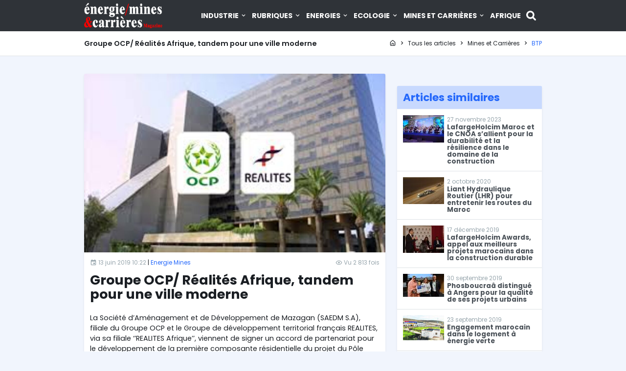

--- FILE ---
content_type: text/html; charset=UTF-8
request_url: https://energiemines.ma/groupe-ocp-realites-afrique-tandem-pour-une-ville-moderne/?random-post=1
body_size: 6754
content:
<!DOCTYPE html>
<html lang="fr" dir="ltr">
<head>
  <meta charset="utf-8">
  <meta name="viewport" content="width=device-width, initial-scale=1.0, maximum-scale=1.0, user-scalable=no">
  <meta http-equiv="X-UA-Compatible" content="IE=edge">
  <title>Groupe OCP/ Réalités Afrique, tandem pour une ville moderne</title>
  <link rel="icon" type="image/svg+xml" href="/favicon.svg" />
<link rel="icon" type="image/png" href="/favicon-96x96.png" sizes="96x96" />
<link rel="shortcut icon" href="/favicon.ico" />
<link rel="apple-touch-icon" sizes="180x180" href="/apple-touch-icon.png" />
<link rel="manifest" href="/site.webmanifest" />
<link rel="canonical" href="https://energiemines.ma/groupe-ocp-realites-afrique-tandem-pour-une-ville-moderne">
<meta name="copyright" content="Copyright &copy; énergie mines &amp; carrières Magazine.">
<meta name="publisher" content="énergie mines &amp; carrières Magazine">
<meta name="robots" content="index,follow,all">
<link rel="preconnect" href="https://fonts.googleapis.com">
<link rel="preconnect" href="https://fonts.gstatic.com" crossorigin>  <meta property="og:site_name" content="énergie mines & carrières Magazine">
        <meta property="og:locale" content="ar_SA">
        <meta property="fb:app_id" content="">
        <meta property="fb:admins" content="1519069245">
        <meta name="twitter:site" content="">
        <meta name="twitter:creator" content=""><meta property="og:title" content="Groupe OCP/ Réalités Afrique, tandem pour une ville moderne">
                <meta name="twitter:title" content="Groupe OCP/ Réalités Afrique, tandem pour une ville moderne"><meta property="og:url" content="https://energiemines.ma/groupe-ocp-realites-afrique-tandem-pour-une-ville-moderne">
                <meta name="twitter:url" content="https://energiemines.ma/groupe-ocp-realites-afrique-tandem-pour-une-ville-moderne"><meta name="keywords" content="Qualité, Logement, Résidence"><meta property="article:modified_time" content="2019-06-13T10:39:29+01:00"><meta property="article:published_time" content="2019-06-13T10:22:44+01:00"><meta property="article:section" content="BTP"><meta property="og:type" content="article"><meta property="og:image" content="https://energiemines.ma/contents/posts/pictures/2019/06/large/iVul6IVRS9Whsm0pwdJxM88o7LJ35NW6DqiiAKPU.jpg"><meta property="og:image:type" content="image/jpeg"><meta property="og:image:width" content="1200"><meta property="og:image:height" content="713"><meta name="twitter:image" content="https://energiemines.ma/contents/posts/pictures/2019/06/large/iVul6IVRS9Whsm0pwdJxM88o7LJ35NW6DqiiAKPU.jpg"><meta property="og:updated_time" content="2019-06-13T10:39:29+01:00">
    <link href="/dist/css/style.20c98bf0.css" rel="stylesheet"><link href="https://fonts.googleapis.com/css2?family=Poppins:wght@300;400;600;700&display=swap" rel="stylesheet">
  <link rel="preconnect" href="https://i3lanate.energiemines.ma">
    <!-- Google Tag Manager -->
<script>(function(w,d,s,l,i){w[l]=w[l]||[];w[l].push({'gtm.start':
new Date().getTime(),event:'gtm.js'});var f=d.getElementsByTagName(s)[0],
j=d.createElement(s),dl=l!='dataLayer'?'&l='+l:'';j.async=true;j.src=
'https://www.googletagmanager.com/gtm.js?id='+i+dl;f.parentNode.insertBefore(j,f);
})(window,document,'script','dataLayer','GTM-KZSJPNJ8');</script>
<!-- End Google Tag Manager -->
</head>
<body id="app" class="">
<!-- Google Tag Manager (noscript) -->
<noscript><iframe src="https://www.googletagmanager.com/ns.html?id=GTM-KZSJPNJ8"
height="0" width="0" style="display:none;visibility:hidden"></iframe></noscript>
<!-- End Google Tag Manager (noscript) -->
<div class="mobile-menu">
  <div class="mobile-menu-header">
    <div class="mobile-menu-close">
      <svg class="icon-close js-menu-toggle"><use xlink:href="/sprite.svg?a#close"></use></svg>
    </div>
  </div>
  <div class="mobile-menu-body"></div>
</div>

<div class="header-navbar-wrapper">
  <div class="header-navbar py-1">
    <div class="container d-flex justify-content-between align-items-center">
      <div class="header-logo">
        <a href="/">
          <img class="lazyload" width="160" height="52" src="/dist/img/logo-mini.webp" data-src="/dist/img/logo-white.webp" alt="énergie mines &amp; carrières Magazine">
        </a>
      </div>
      <div class="sticky-logo">
        <a href="/">
          <img class="lazyload" width="160" height="52" src="/dist/img/logo-mini.webp" data-src="/dist/img/logo.webp" alt="énergie mines &amp; carrières Magazine">
        </a>
      </div>
      <nav class="header-navigation" role="navigation">
        <div class="container d-flex align-items-center">
          <ul class="header-menu d-none d-lg-block"><li class="has-children" aria-haspopup="true"><a href="/category/industrie" class="nav-link">Industrie <svg class="icon-chevron-down"><use xlink:href="/sprite.svg?a#chevron-down"></use></svg></a><ul class="dropdown"><li><a class="nav-link" href="/category/industrie/interview">Interview</a></li><li><a class="nav-link" href="/category/industrie/portrait">Portrait</a></li><li><a class="nav-link" href="/category/industrie/technologie">Technologie</a></li><li><a class="nav-link" href="/category/industrie/economie">Economie</a></li></ul></li><li class="has-children" aria-haspopup="true"><a href="/category/rubriques" class="nav-link">Rubriques <svg class="icon-chevron-down"><use xlink:href="/sprite.svg?a#chevron-down"></use></svg></a><ul class="dropdown"><li><a class="nav-link" href="/category/rubriques/editorials">Editorials</a></li><li><a class="nav-link" href="/category/rubriques/reportage">Reportage</a></li><li><a class="nav-link" href="/category/rubriques/chroniques">Chroniques</a></li><li><a class="nav-link" href="/category/rubriques/evenements">Evénements</a></li><li><a class="nav-link" href="/category/rubriques/culture">Culture</a></li></ul></li><li class="has-children" aria-haspopup="true"><a href="/category/energies" class="nav-link">Energies <svg class="icon-chevron-down"><use xlink:href="/sprite.svg?a#chevron-down"></use></svg></a><ul class="dropdown"><li><a class="nav-link" href="/category/energies/energies-renouvelables">Energies Renouvelables</a></li><li><a class="nav-link" href="/category/energies/energie">Energie</a></li></ul></li><li class="has-children" aria-haspopup="true"><a href="/category/ecologie" class="nav-link">Ecologie <svg class="icon-chevron-down"><use xlink:href="/sprite.svg?a#chevron-down"></use></svg></a><ul class="dropdown"><li><a class="nav-link" href="/category/ecologie/eau-assainissement">Eau Assainissement</a></li><li><a class="nav-link" href="/category/ecologie/hydraulique">Hydraulique</a></li><li><a class="nav-link" href="/category/ecologie/environnement">Environnement</a></li></ul></li><li class="has-children" aria-haspopup="true"><a href="/category/mines-et-carrieres" class="nav-link">Mines et Carrières <svg class="icon-chevron-down"><use xlink:href="/sprite.svg?a#chevron-down"></use></svg></a><ul class="dropdown"><li><a class="nav-link" href="/category/mines-et-carrieres/mines">Mines Géologie</a></li><li><a class="nav-link" href="/category/mines-et-carrieres/btp">BTP</a></li><li><a class="nav-link" href="/category/mines-et-carrieres/carrieres">Carrières</a></li></ul></li><li><a href="/category/afrique" class="nav-link">Afrique</a></li></ul>
          <a class="search-button ml-1" href="#" title="Recherche">
            <svg class="icon-search wh-20"><use xlink:href="/sprite.svg?a#search"></use></svg>
          </a>
          <div class="d-block d-lg-none ml-md-0">
            <a href="#" class="header-menu-toggle js-menu-toggle"><span></span></a>
          </div>
        </div>
      </nav>
    </div>
  </div>
</div>

<div style="height:64px;"></div>

  <div class="bg-white border-bottom">
          <div class="container">
            <div class="page-header">
              <h1 class="h5 page-title">Groupe OCP/ Réalités Afrique, tandem pour une ville moderne</h1>
              <ol class="breadcrumb align-items-center" itemscope itemtype="https://schema.org/BreadcrumbList"><li class="breadcrumb-item" itemprop="itemListElement" itemscope itemtype="https://schema.org/ListItem">
          <a href="/" itemprop="item">
            <svg class="icon-home"><use xlink:href="/sprite.svg?a#home"></use></svg> <span itemprop="name" class="sr-only">Page d'accueil</span>
            <meta itemprop="position" content="1" />
          </a>
        </li><svg class="icon-chevron-right"><use xlink:href="/sprite.svg?a#chevron-right"></use></svg><li class="breadcrumb-item" itemprop="itemListElement" itemscope itemtype="https://schema.org/ListItem">
                  <a href="/recherche" itemprop="item">
                    <span itemprop="name">Tous les articles</span>
                    <meta itemprop="position" content="2" />
                  </a>
                </li><svg class="icon-chevron-right"><use xlink:href="/sprite.svg?a#chevron-right"></use></svg><li class="breadcrumb-item" itemprop="itemListElement" itemscope itemtype="https://schema.org/ListItem">
                  <a href="/category/mines-et-carrieres" itemprop="item">
                    <span itemprop="name">Mines et Carrières</span>
                    <meta itemprop="position" content="3" />
                  </a>
                </li><svg class="icon-chevron-right"><use xlink:href="/sprite.svg?a#chevron-right"></use></svg><li class="breadcrumb-item active" itemprop="itemListElement" itemscope itemtype="https://schema.org/ListItem">
                  <a href="/category/mines-et-carrieres/btp" itemprop="item">
                    <span itemprop="name">BTP</span>
                    <meta itemprop="position" content="4" />
                  </a>
                </li></ol>
            </div>
          </div>
        </div>

    <section class="py-4">
    <div class="container">
      <div class="row">
        <div class="col-xl-8 col-lg-8">
          <div class="card shadow-sm mb-3 mb-lg-0">
                          <img class="card-img-top" src="https://energiemines.ma/contents/posts/pictures/2019/06/large/iVul6IVRS9Whsm0pwdJxM88o7LJ35NW6DqiiAKPU.jpg" alt="Groupe OCP/ Réalités Afrique, tandem pour une ville moderne">
                        <div class="card-body p-2">
              <div class="d-flex justify-content-between align-items-center mb-2">
                <div class="text-muted small">
                  <span title="Date de publication">
                    <svg class="icon-calendar"><use xlink:href="/sprite.svg?a#calendar"></use></svg> 13 juin 2019 10:22
                  </span>
                  <span class="text-dark">|</span>
                  <span title="Auteur">
                    <a href="https://energiemines.ma/auteur/redaction">Energie Mines</a>
                  </span>
                </div>
                <div class="text-muted small">
                  <span title="Nombre de vues"><svg class="icon-eye-outline"><use xlink:href="/sprite.svg?a#eye-outline"></use></svg> Vu 2 813 fois</span>
                </div>
              </div>
              <a href="https://energiemines.ma/groupe-ocp-realites-afrique-tandem-pour-une-ville-moderne" class="text-dark">
                <h2>Groupe OCP/ Réalités Afrique, tandem pour une ville moderne</h2>
              </a>
              <div class="card-text">
                La Société d’Aménagement et de Développement de Mazagan (SAEDM S.A), filiale du Groupe OCP et le Groupe de développement territorial français REALITES, via sa filiale ‘’REALITES Afrique’’, viennent de signer un accord de partenariat pour le développement de la première composante résidentielle du projet du Pôle Urbain de Mazagan (PUMA). Un projet commun en 3 phases, qui consiste à construire et commercialiser un programme mixte intégrant des logements individuels, collectifs et des commerces sur un terrain de 13 hectares au sein de PUMA, indique un communiqué de l’OCP, parvenu à la MAP. <span style="font-size: inherit; line-height: 1.8;">Lancé en 2013 à travers la création de la SAEDM, le Pôle Urbain de Mazagan est le fruit de la vision du Groupe OCP et du ministère de l’Économie et des Finances, qui ont pour ambition commune d’en faire un modèle national de ville durable. </span>Ce projet résidentiel a été pensé autour d’espaces paysagers, véritable poumon naturel, qui réservera à ses résidents »un cadre de vie d’exception entre nature et océan avec une offre variée et qualitative’’. Dans les détails l’alliance SAEDM/Realites Afrique contribuera, dans un premier temps, à la réalisation de 176 villas de standing sur des parcelles allant de 300 à 900 m², 50 townhouses sur des parcelles de 330 m², 156 appartements de standing, de 55 à 150 m² et 2000 m² de commerces. Les travaux de cette phase débuteront à l’horizon 2020. Ce projet entend mobilisé un budget de 5 milliards de dirhams qui s’étendra également sur une superficie de 1 300 hectares et qui devrait accueillir, à l’horizon 2034, environ 134 000 habitants. I<span style="font-size: inherit; line-height: 1.8;">l est à noter que cette action est née, en 2013, de la vision commune du Groupe OCP et du ministère de l’Économie et des Finances, qui vise à faire de ce pôle un modèle national de ville durable, pivotant autour de l’économie, l’innovation et le sport.</span>
              </div>
            </div>
                        <div class="card-body border-top p-2">
              <div class="d-flex align-items-start">
                <span class="mr-2">
                  <img src="https://energiemines.ma/contents/members/pictures/2025/02/medium/BfP4Yf1NOAZqBr6eZpU9W48O6wtqMmHGUr3M202G.jpg" class="rounded-circle avatar-md img-thumbnail" alt="Energie Mines">
                </span>
                <div class="">
                  <h5 class="mb-1">Rédigé par Energie Mines</h5>
                  <p>La rédaction</p>
                                  </div>
              </div>
            </div>
                        <div class="card-body border-top p-2">
              <strong>Mots clés :</strong>
              <div>
                <a class="badge badge-primary-lighten badge-pill mb-1" href="https://energiemines.ma/tag/qualite">Qualité</a> <a class="badge badge-primary-lighten badge-pill mb-1" href="https://energiemines.ma/tag/logement">Logement</a> <a class="badge badge-primary-lighten badge-pill mb-1" href="https://energiemines.ma/tag/residence">Résidence</a>
              </div>
            </div>
                        <div class="card-footer p-2">
              <strong>Partagez cet article sur :</strong>
              <a href="https://twitter.com/intent/tweet?tw_p=tweetbutton&url=https://energiemines.ma/groupe-ocp-realites-afrique-tandem-pour-une-ville-moderne" class="mr-2" title="Partager" is="social-share" target="_blank"><svg class="icon-twitter wh-30"><use xlink:href="/sprite.svg?a#twitter"></use></svg></a><a href="https://www.facebook.com/sharer/sharer.php?u=https://energiemines.ma/groupe-ocp-realites-afrique-tandem-pour-une-ville-moderne" class="mr-2" title="Partager" is="social-share" target="_blank"><svg class="icon-facebook wh-30"><use xlink:href="/sprite.svg?a#facebook"></use></svg></a><a href="https://www.linkedin.com/sharing/share-offsite/?url=https://energiemines.ma/groupe-ocp-realites-afrique-tandem-pour-une-ville-moderne" class="mr-2" title="Partager" is="social-share" target="_blank"><svg class="icon-linkedin wh-30"><use xlink:href="/sprite.svg?a#linkedin"></use></svg></a>
            </div>
          </div>
        </div>

        <div class="col-xl-4 col-lg-4">
          
                    <div class="card bg-transparent shadow-none mb-3">
            <div class="card-body p-0">
              <div class="text-center"><ins data-revive-zoneid="5" data-revive-target="_blank" data-revive-id="9af6904eb0e55bb3dc5ed6518ba171b9"></ins></div>
            </div>
          </div>
          
                    <div class="card shadow-sm">
            <div class="card-header bg-primary-lighten p-2">
              <h3 class="mb-0">Articles similaires</h3>
            </div>
            <div class="list-group list-group-flush mb-0">
                              <a href="https://energiemines.ma/lafargeholcim-maroc-et-le-cnoa-sallient-pour-la-durabilite-et-la-resilience-dans-le-domaine-de-la-construction" class="list-group-item list-group-item-action px-2">
  <div class="media">
          <img src="https://energiemines.ma/contents/posts/pictures/2023/11/small/Icska16cQo82GtIN1LZTLg0R6gl2bXRNJdSKuzFg.jpg" class="align-self-start mr-1" alt="LafargeHolcim Maroc et le CNOA s’allient pour la durabilité et la résilience dans le domaine de la construction">
        <div class="media-body">
      <div class="small text-muted">27 novembre 2023</div>
      <h6 class="mb-0">LafargeHolcim Maroc et le CNOA s’allient pour la durabilité et la résilience dans le domaine de la construction</h6>
    </div>
  </div>
</a>                              <a href="https://energiemines.ma/liant-hydraulique-routier-lhr-pour-entretenir-les-routes-du-maroc" class="list-group-item list-group-item-action px-2">
  <div class="media">
          <img src="https://energiemines.ma/contents/posts/pictures/2020/10/small/U6IOWhexIxMOKGFWoEARp0NEorRvWvcNBu09kzd2.jpg" class="align-self-start mr-1" alt="Liant Hydraulique Routier (LHR) pour entretenir les routes du Maroc">
        <div class="media-body">
      <div class="small text-muted">2 octobre 2020</div>
      <h6 class="mb-0">Liant Hydraulique Routier (LHR) pour entretenir les routes du Maroc</h6>
    </div>
  </div>
</a>                              <a href="https://energiemines.ma/lafargeholcim-awards-appel-aux-meilleurs-projets-marocains-dans-la-construction-durable" class="list-group-item list-group-item-action px-2">
  <div class="media">
          <img src="https://energiemines.ma/contents/posts/pictures/2019/12/small/RxmgA6LWeBhF7JNOV9XB3CA2b95YAvVfU5Xm7S7t.jpg" class="align-self-start mr-1" alt="LafargeHolcim Awards, appel aux meilleurs projets marocains dans la construction durable">
        <div class="media-body">
      <div class="small text-muted">17 décembre 2019</div>
      <h6 class="mb-0">LafargeHolcim Awards, appel aux meilleurs projets marocains dans la construction durable</h6>
    </div>
  </div>
</a>                              <a href="https://energiemines.ma/phosboucraa-distingue-a-angers-pour-la-qualite-de-ses-projets-urbains" class="list-group-item list-group-item-action px-2">
  <div class="media">
          <img src="https://energiemines.ma/contents/posts/pictures/2019/09/small/yuSM1oyGVj7eE8K09syMDnmTvhqhQjziMJ6BBCzq.jpg" class="align-self-start mr-1" alt="Phosboucraâ distingué à Angers pour la qualité de ses projets urbains">
        <div class="media-body">
      <div class="small text-muted">30 septembre 2019</div>
      <h6 class="mb-0">Phosboucraâ distingué à Angers pour la qualité de ses projets urbains</h6>
    </div>
  </div>
</a>                              <a href="https://energiemines.ma/engagement-marocain-dans-le-logement-a-energie-verte" class="list-group-item list-group-item-action px-2">
  <div class="media">
          <img src="https://energiemines.ma/contents/posts/pictures/2019/09/small/A64LWTw0g0DHawcIa7N4xOfgtrnlXl7HHARkDVU9.jpg" class="align-self-start mr-1" alt="Engagement marocain dans le logement à énergie verte">
        <div class="media-body">
      <div class="small text-muted">23 septembre 2019</div>
      <h6 class="mb-0">Engagement marocain dans le logement à énergie verte</h6>
    </div>
  </div>
</a>                              <a href="https://energiemines.ma/lempreinte-eau-dans-lindustrie-des-metaux-de-construction" class="list-group-item list-group-item-action px-2">
  <div class="media">
          <img src="https://energiemines.ma/contents/posts/pictures/2019/09/small/qiAoKsGQ0JZqidFvFMyhHImZ84BsPPGx1LUi9Gn7.jpg" class="align-self-start mr-1" alt="L&#039;empreinte eau dans l&#039;industrie des métaux de construction">
        <div class="media-body">
      <div class="small text-muted">23 septembre 2019</div>
      <h6 class="mb-0">L&#039;empreinte eau dans l&#039;industrie des métaux de construction</h6>
    </div>
  </div>
</a>                          </div>
          </div>
                  </div>
      </div>
    </div>
  </section>
      <script type="application/ld+json">
    {
    "@context": "https://www.schema.org",
    "@type": "NewsArticle",
    "headline": "Groupe OCP/ R\u00e9alit\u00e9s Afrique, tandem pour une ville moderne",
    "alternativeHeadline": "Groupe OCP/ R\u00e9alit\u00e9s Afrique, tandem pour une ville moderne",
    "description": "",
    "keywords": "Qualit\u00e9, Logement, R\u00e9sidence",
    "dateModified": "2019-06-13T10:39:29+01:00",
    "datePublished": "2019-06-13T10:22:44+01:00",
    "articleSection": "BTP",
    "url": "https://energiemines.ma/groupe-ocp-realites-afrique-tandem-pour-une-ville-moderne",
    "image": "https://energiemines.ma/contents/posts/pictures/2019/06/large/iVul6IVRS9Whsm0pwdJxM88o7LJ35NW6DqiiAKPU.jpg",
    "mainEntityOfPage": {
        "@type": "WebPage",
        "@id": "https://energiemines.ma/groupe-ocp-realites-afrique-tandem-pour-une-ville-moderne"
    },
    "author": {
        "@type": "Person",
        "name": "Energie Mines",
        "givenName": "Energie",
        "familyName": "Mines",
        "jobTitle": "La r\u00e9daction",
        "url": "https://energiemines.ma/auteur/redaction"
    },
    "publisher": {
        "@type": "Organization",
        "name": "\u00e9nergie mines & carri\u00e8res Magazine",
        "url": "https://energiemines.ma/",
        "sameAs": [
            "https://web.facebook.com/profile.php?id=100064939351985",
            "https://www.youtube.com/@energiemines5150",
            "https://www.linkedin.com/in/moudarir/"
        ],
        "logo": {
            "@type": "ImageObject",
            "url": "https://energiemines.ma/dist/img/logo-organization.jpg"
        }
    }
}
</script>
  <footer class="bg-dark text-white">
  <div class="footer-main pt-3">
    <div class="border-bottom">
      <div class="container">
        <div class="row"><div class="col-md-4 col-6 mb-3"><h4 class="mb-2"><a href="/category/industrie" class="text-warning">Industrie</a></h4><ul class="list-unstyled"><li><a href="/category/industrie/interview">Interview</a></li>
<li><a href="/category/industrie/portrait">Portrait</a></li>
<li><a href="/category/industrie/technologie">Technologie</a></li>
<li><a href="/category/industrie/economie">Economie</a></li>
</ul></div><div class="col-md-4 col-6 mb-3"><h4 class="mb-2"><a href="/category/rubriques" class="text-warning">Rubriques</a></h4><ul class="list-unstyled"><li><a href="/category/rubriques/editorials">Editorials</a></li>
<li><a href="/category/rubriques/reportage">Reportage</a></li>
<li><a href="/category/rubriques/chroniques">Chroniques</a></li>
<li><a href="/category/rubriques/evenements">Evénements</a></li>
<li><a href="/category/rubriques/culture">Culture</a></li>
</ul></div><div class="col-md-4 col-6 mb-3"><h4 class="mb-2"><a href="/category/energies" class="text-warning">Energies</a></h4><ul class="list-unstyled"><li><a href="/category/energies/energies-renouvelables">Energies Renouvelables</a></li>
<li><a href="/category/energies/energie">Energie</a></li>
</ul></div><div class="col-md-4 col-6 mb-3"><h4 class="mb-2"><a href="/category/ecologie" class="text-warning">Ecologie</a></h4><ul class="list-unstyled"><li><a href="/category/ecologie/eau-assainissement">Eau Assainissement</a></li>
<li><a href="/category/ecologie/hydraulique">Hydraulique</a></li>
<li><a href="/category/ecologie/environnement">Environnement</a></li>
</ul></div><div class="col-md-4 col-6 mb-3"><h4 class="mb-2"><a href="/category/mines-et-carrieres" class="text-warning">Mines et Carrières</a></h4><ul class="list-unstyled"><li><a href="/category/mines-et-carrieres/mines">Mines Géologie</a></li>
<li><a href="/category/mines-et-carrieres/btp">BTP</a></li>
<li><a href="/category/mines-et-carrieres/carrieres">Carrières</a></li>
</ul></div><div class="col-md-4 col-6 mb-3"><h4 class="mb-2"><a href="/category/afrique" class="text-warning">Afrique</a></h4></div>
</div>
      </div>
    </div>
    <div class="border-bottom pt-3">
      <div class="container">
        <div class="row">
          <div class="col-lg-4 col-md-6 mb-3">
            <p>Revue marocaine éditée par l'agence "M&D info", spécialisée dans le secteur de l'énergie, l'industrie minière, les carrières, le BTP, l'environnement et le développement durable, l'eau et assainissement</p>
          </div>
          <div class="col-lg-4 col-md-6 mb-3">
            <h4 class="text-warning mb-2">Mots clés</h4>
                                          <a class="badge badge-primary-lighten badge-pill mb-1" href="https://energiemines.ma/tag/environnement">Environnement</a>
                              <a class="badge badge-primary-lighten badge-pill mb-1" href="https://energiemines.ma/tag/maroc">Maroc</a>
                              <a class="badge badge-primary-lighten badge-pill mb-1" href="https://energiemines.ma/tag/energie">Energie</a>
                              <a class="badge badge-primary-lighten badge-pill mb-1" href="https://energiemines.ma/tag/mines-geologie">Mines Géologie</a>
                              <a class="badge badge-primary-lighten badge-pill mb-1" href="https://energiemines.ma/tag/afrique">Afrique</a>
                              <a class="badge badge-primary-lighten badge-pill mb-1" href="https://energiemines.ma/tag/electricite">Electricité</a>
                              <a class="badge badge-primary-lighten badge-pill mb-1" href="https://energiemines.ma/tag/eau-assainissement">Eau Assainissement</a>
                              <a class="badge badge-primary-lighten badge-pill mb-1" href="https://energiemines.ma/tag/industrie">Industrie</a>
                              <a class="badge badge-primary-lighten badge-pill mb-1" href="https://energiemines.ma/tag/climat">Climat</a>
                              <a class="badge badge-primary-lighten badge-pill mb-1" href="https://energiemines.ma/tag/gaz">Gaz</a>
                              <a class="badge badge-primary-lighten badge-pill mb-1" href="https://energiemines.ma/tag/eaux">Eaux</a>
                              <a class="badge badge-primary-lighten badge-pill mb-1" href="https://energiemines.ma/tag/carrieres">Carrières</a>
                              <a class="badge badge-primary-lighten badge-pill mb-1" href="https://energiemines.ma/tag/petrole">Pétrole</a>
                              <a class="badge badge-primary-lighten badge-pill mb-1" href="https://energiemines.ma/tag/mine">Mine</a>
                              <a class="badge badge-primary-lighten badge-pill mb-1" href="https://energiemines.ma/tag/ocp">OCP</a>
                              <a class="badge badge-primary-lighten badge-pill mb-1" href="https://energiemines.ma/tag/energie-renouvelable">énergie Renouvelable</a>
                              <a class="badge badge-primary-lighten badge-pill mb-1" href="https://energiemines.ma/tag/onee">Onee</a>
                              <a class="badge badge-primary-lighten badge-pill mb-1" href="https://energiemines.ma/tag/mines">Mines</a>
                              <a class="badge badge-primary-lighten badge-pill mb-1" href="https://energiemines.ma/tag/solaire">Solaire</a>
                              <a class="badge badge-primary-lighten badge-pill mb-1" href="https://energiemines.ma/tag/ecologie">écologie</a>
                                    </div>
          <div class="col-lg-4 col-md-6 mb-3">
            <h4 class="text-warning mb-2">Rejoignez-nous sur les réseaux sociaux</h4>
            <ul class="socials list-unstyled list-inline">
              <li class="list-inline-item">
              <a href="https://web.facebook.com/profile.php?id=100064939351985" title="Facebook" target="_blank">
                <svg class="icon-facebook wh-36"><use xlink:href="/sprite.svg?a#facebook"></use></svg>
              </a>
            </li><li class="list-inline-item">
              <a href="https://www.youtube.com/@energiemines5150" title="Youtube" target="_blank">
                <svg class="icon-youtube wh-36"><use xlink:href="/sprite.svg?a#youtube"></use></svg>
              </a>
            </li><li class="list-inline-item">
              <a href="https://www.linkedin.com/in/moudarir/" title="Linkedin" target="_blank">
                <svg class="icon-linkedin wh-36"><use xlink:href="/sprite.svg?a#linkedin"></use></svg>
              </a>
            </li>
            </ul>
          </div>
        </div>
      </div>
    </div>
  </div>
    <div class="border-bottom">
    <div class="container">
      <div class="p-2 text-center footer-links">
                  <a href="https://energiemines.ma/page/qui-sommes-nous">Qui sommes nous ?</a>
                  <a href="https://energiemines.ma/page/conditions-d-utilisation">Conditions d&#039;utilisation</a>
              </div>
    </div>
  </div>
    <div class="container">
    <div class="text-center py-2">
      <div class="fs-13">&copy; 2026 <a href="/" class="text-warning">énergie mines & carrières Magazine</a>. Tous droits réservés.</div>
      <div>M&amp;D Info - Tél: +212 661 108 171 Email: info[at]energiemines.ma</div>
    </div>
  </div>
</footer>
<div class="search-tool">
  <form action="#" class="search-form" method="get">
    <input class="form-control form-control-lg" autofocus="" type="text" name="q" autocomplete="off" placeholder="Saisissez votre recherche">
    <div class="search-icon"><svg class="icon-search wh-16"><use xlink:href="/sprite.svg?a#search"></use></svg></div>
    <ul class="search-suggestions"></ul>
  </form>
</div>
<a id="back-to-top">
  <svg class="icon-chevron-up wh-24"><use xlink:href="/sprite.svg?a#chevron-up"></use></svg>
</a>
<script src="https://code.jquery.com/jquery-3.7.1.min.js"></script><script src="/dist/js/app.ed3c0ab8.js"></script>
  <script src="/dist/js/public/public-posts-show.4494961e.js"></script>
<script async src="https://i3lanate.energiemines.ma/www/delivery/asyncjs.php"></script>
</body>
</html>

--- FILE ---
content_type: text/javascript
request_url: https://energiemines.ma/dist/js/8124.19415655.js
body_size: 4769
content:
(self.webpackChunkenergiemines_ma=self.webpackChunkenergiemines_ma||[]).push([[8124],{8124:function(t,e,a){"use strict";a.r(e);a(6879),a(2552),a(4390)},6879:function(t){!function(e){var a=function(t,e,a){"use strict";var i,n;if(function(){var e,a={lazyClass:"lazyload",loadedClass:"lazyloaded",loadingClass:"lazyloading",preloadClass:"lazypreload",errorClass:"lazyerror",autosizesClass:"lazyautosizes",fastLoadedClass:"ls-is-cached",iframeLoadMode:0,srcAttr:"data-src",srcsetAttr:"data-srcset",sizesAttr:"data-sizes",minSize:40,customMedia:{},init:!0,expFactor:1.5,hFac:.8,loadMode:2,loadHidden:!0,ricTimeout:0,throttleDelay:125};for(e in n=t.lazySizesConfig||t.lazysizesConfig||{},a)e in n||(n[e]=a[e])}(),!e||!e.getElementsByClassName)return{init:function(){},cfg:n,noSupport:!0};var r=e.documentElement,s=t.HTMLPictureElement,o="addEventListener",l="getAttribute",d=t[o].bind(t),c=t.setTimeout,u=t.requestAnimationFrame||c,f=t.requestIdleCallback,g=/^picture$/i,y=["load","error","lazyincluded","_lazyloaded"],z={},m=Array.prototype.forEach,p=function(t,e){return z[e]||(z[e]=new RegExp("(\\s|^)"+e+"(\\s|$)")),z[e].test(t[l]("class")||"")&&z[e]},v=function(t,e){p(t,e)||t.setAttribute("class",(t[l]("class")||"").trim()+" "+e)},h=function(t,e){var a;(a=p(t,e))&&t.setAttribute("class",(t[l]("class")||"").replace(a," "))},b=function(t,e,a){var i=a?o:"removeEventListener";a&&b(t,e),y.forEach((function(a){t[i](a,e)}))},A=function(t,a,n,r,s){var o=e.createEvent("Event");return n||(n={}),n.instance=i,o.initEvent(a,!r,!s),o.detail=n,t.dispatchEvent(o),o},C=function(e,a){var i;!s&&(i=t.picturefill||n.pf)?(a&&a.src&&!e[l]("srcset")&&e.setAttribute("srcset",a.src),i({reevaluate:!0,elements:[e]})):a&&a.src&&(e.src=a.src)},_=function(t,e){return(getComputedStyle(t,null)||{})[e]},E=function(t,e,a){for(a=a||t.offsetWidth;a<n.minSize&&e&&!t._lazysizesWidth;)a=e.offsetWidth,e=e.parentNode;return a},w=(vt=[],ht=[],bt=vt,At=function(){var t=bt;for(bt=vt.length?ht:vt,mt=!0,pt=!1;t.length;)t.shift()();mt=!1},Ct=function(t,a){mt&&!a?t.apply(this,arguments):(bt.push(t),pt||(pt=!0,(e.hidden?c:u)(At)))},Ct._lsFlush=At,Ct),N=function(t,e){return e?function(){w(t)}:function(){var e=this,a=arguments;w((function(){t.apply(e,a)}))}},L=function(t){var e,i=0,r=n.throttleDelay,s=n.ricTimeout,o=function(){e=!1,i=a.now(),t()},l=f&&s>49?function(){f(o,{timeout:s}),s!==n.ricTimeout&&(s=n.ricTimeout)}:N((function(){c(o)}),!0);return function(t){var n;(t=!0===t)&&(s=33),e||(e=!0,(n=r-(a.now()-i))<0&&(n=0),t||n<9?l():c(l,n))}},S=function(t){var e,i,n=99,r=function(){e=null,t()},s=function(){var t=a.now()-i;t<n?c(s,n-t):(f||r)(r)};return function(){i=a.now(),e||(e=c(s,n))}},M=(J=/^img$/i,G=/^iframe$/i,K="onscroll"in t&&!/(gle|ing)bot/.test(navigator.userAgent),X=0,Y=0,Z=0,tt=-1,et=function(t){Z--,(!t||Z<0||!t.target)&&(Z=0)},at=function(t){return null==V&&(V="hidden"==_(e.body,"visibility")),V||!("hidden"==_(t.parentNode,"visibility")&&"hidden"==_(t,"visibility"))},it=function(t,a){var i,n=t,s=at(t);for(j-=a,U+=a,q-=a,Q+=a;s&&(n=n.offsetParent)&&n!=e.body&&n!=r;)(s=(_(n,"opacity")||1)>0)&&"visible"!=_(n,"overflow")&&(i=n.getBoundingClientRect(),s=Q>i.left&&q<i.right&&U>i.top-1&&j<i.bottom+1);return s},nt=function(){var t,a,s,o,d,c,u,f,g,y,z,m,p=i.elements;if((O=n.loadMode)&&Z<8&&(t=p.length)){for(a=0,tt++;a<t;a++)if(p[a]&&!p[a]._lazyRace)if(!K||i.prematureUnveil&&i.prematureUnveil(p[a]))ft(p[a]);else if((f=p[a][l]("data-expand"))&&(c=1*f)||(c=Y),y||(y=!n.expand||n.expand<1?r.clientHeight>500&&r.clientWidth>500?500:370:n.expand,i._defEx=y,z=y*n.expFactor,m=n.hFac,V=null,Y<z&&Z<1&&tt>2&&O>2&&!e.hidden?(Y=z,tt=0):Y=O>1&&tt>1&&Z<6?y:X),g!==c&&(H=innerWidth+c*m,I=innerHeight+c,u=-1*c,g=c),s=p[a].getBoundingClientRect(),(U=s.bottom)>=u&&(j=s.top)<=I&&(Q=s.right)>=u*m&&(q=s.left)<=H&&(U||Q||q||j)&&(n.loadHidden||at(p[a]))&&(B&&Z<3&&!f&&(O<3||tt<4)||it(p[a],c))){if(ft(p[a]),d=!0,Z>9)break}else!d&&B&&!o&&Z<4&&tt<4&&O>2&&(T[0]||n.preloadAfterLoad)&&(T[0]||!f&&(U||Q||q||j||"auto"!=p[a][l](n.sizesAttr)))&&(o=T[0]||p[a]);o&&!d&&ft(o)}},rt=L(nt),st=function(t){var e=t.target;e._lazyCache?delete e._lazyCache:(et(t),v(e,n.loadedClass),h(e,n.loadingClass),b(e,lt),A(e,"lazyloaded"))},ot=N(st),lt=function(t){ot({target:t.target})},dt=function(t,e){var a=t.getAttribute("data-load-mode")||n.iframeLoadMode;0==a?t.contentWindow.location.replace(e):1==a&&(t.src=e)},ct=function(t){var e,a=t[l](n.srcsetAttr);(e=n.customMedia[t[l]("data-media")||t[l]("media")])&&t.setAttribute("media",e),a&&t.setAttribute("srcset",a)},ut=N((function(t,e,a,i,r){var s,o,d,u,f,y;(f=A(t,"lazybeforeunveil",e)).defaultPrevented||(i&&(a?v(t,n.autosizesClass):t.setAttribute("sizes",i)),o=t[l](n.srcsetAttr),s=t[l](n.srcAttr),r&&(u=(d=t.parentNode)&&g.test(d.nodeName||"")),y=e.firesLoad||"src"in t&&(o||s||u),f={target:t},v(t,n.loadingClass),y&&(clearTimeout($),$=c(et,2500),b(t,lt,!0)),u&&m.call(d.getElementsByTagName("source"),ct),o?t.setAttribute("srcset",o):s&&!u&&(G.test(t.nodeName)?dt(t,s):t.src=s),r&&(o||u)&&C(t,{src:s})),t._lazyRace&&delete t._lazyRace,h(t,n.lazyClass),w((function(){var e=t.complete&&t.naturalWidth>1;y&&!e||(e&&v(t,n.fastLoadedClass),st(f),t._lazyCache=!0,c((function(){"_lazyCache"in t&&delete t._lazyCache}),9)),"lazy"==t.loading&&Z--}),!0)})),ft=function(t){if(!t._lazyRace){var e,a=J.test(t.nodeName),i=a&&(t[l](n.sizesAttr)||t[l]("sizes")),r="auto"==i;(!r&&B||!a||!t[l]("src")&&!t.srcset||t.complete||p(t,n.errorClass)||!p(t,n.lazyClass))&&(e=A(t,"lazyunveilread").detail,r&&F.updateElem(t,!0,t.offsetWidth),t._lazyRace=!0,Z++,ut(t,e,r,i,a))}},gt=S((function(){n.loadMode=3,rt()})),yt=function(){3==n.loadMode&&(n.loadMode=2),gt()},zt=function(){B||(a.now()-D<999?c(zt,999):(B=!0,n.loadMode=3,rt(),d("scroll",yt,!0)))},{_:function(){D=a.now(),i.elements=e.getElementsByClassName(n.lazyClass),T=e.getElementsByClassName(n.lazyClass+" "+n.preloadClass),d("scroll",rt,!0),d("resize",rt,!0),d("pageshow",(function(t){if(t.persisted){var a=e.querySelectorAll("."+n.loadingClass);a.length&&a.forEach&&u((function(){a.forEach((function(t){t.complete&&ft(t)}))}))}})),t.MutationObserver?new MutationObserver(rt).observe(r,{childList:!0,subtree:!0,attributes:!0}):(r[o]("DOMNodeInserted",rt,!0),r[o]("DOMAttrModified",rt,!0),setInterval(rt,999)),d("hashchange",rt,!0),["focus","mouseover","click","load","transitionend","animationend"].forEach((function(t){e[o](t,rt,!0)})),/d$|^c/.test(e.readyState)?zt():(d("load",zt),e[o]("DOMContentLoaded",rt),c(zt,2e4)),i.elements.length?(nt(),w._lsFlush()):rt()},checkElems:rt,unveil:ft,_aLSL:yt}),F=(W=N((function(t,e,a,i){var n,r,s;if(t._lazysizesWidth=i,i+="px",t.setAttribute("sizes",i),g.test(e.nodeName||""))for(r=0,s=(n=e.getElementsByTagName("source")).length;r<s;r++)n[r].setAttribute("sizes",i);a.detail.dataAttr||C(t,a.detail)})),k=function(t,e,a){var i,n=t.parentNode;n&&(a=E(t,n,a),(i=A(t,"lazybeforesizes",{width:a,dataAttr:!!e})).defaultPrevented||(a=i.detail.width)&&a!==t._lazysizesWidth&&W(t,n,i,a))},R=S((function(){var t,e=x.length;if(e)for(t=0;t<e;t++)k(x[t])})),{_:function(){x=e.getElementsByClassName(n.autosizesClass),d("resize",R)},checkElems:R,updateElem:k}),P=function(){!P.i&&e.getElementsByClassName&&(P.i=!0,F._(),M._())};var x,W,k,R;var T,B,$,O,D,H,I,j,q,Q,U,V,J,G,K,X,Y,Z,tt,et,at,it,nt,rt,st,ot,lt,dt,ct,ut,ft,gt,yt,zt;var mt,pt,vt,ht,bt,At,Ct;return c((function(){n.init&&P()})),i={cfg:n,autoSizer:F,loader:M,init:P,uP:C,aC:v,rC:h,hC:p,fire:A,gW:E,rAF:w}}(e,e.document,Date);e.lazySizes=a,t.exports&&(t.exports=a)}("undefined"!=typeof window?window:{})},4390:function(t,e,a){var i,n,r;!function(s,o){o=o.bind(null,s,s.document),t.exports?o(a(6879)):(n=[a(6879)],void 0===(r="function"==typeof(i=o)?i.apply(e,n):i)||(t.exports=r))}(window,(function(t,e,a){"use strict";if(t.addEventListener){var i=a.cfg,n=/\s+/g,r=/\s*\|\s+|\s+\|\s*/g,s=/^(.+?)(?:\s+\[\s*(.+?)\s*\])(?:\s+\[\s*(.+?)\s*\])?$/,o=/^\s*\(*\s*type\s*:\s*(.+?)\s*\)*\s*$/,l=/\(|\)|'/,d={contain:1,cover:1},c=function(t,e){if(e){var a=e.match(o);a&&a[1]?t.setAttribute("type",a[1]):t.setAttribute("media",i.customMedia[e]||e)}},u=function(t){if(t.target._lazybgset){var e=t.target,i=e._lazybgset,n=e.currentSrc||e.src;if(n){var r=l.test(n)?JSON.stringify(n):n,s=a.fire(i,"bgsetproxy",{src:n,useSrc:r,fullSrc:null});s.defaultPrevented||(i.style.backgroundImage=s.detail.fullSrc||"url("+s.detail.useSrc+")")}e._lazybgsetLoading&&(a.fire(i,"_lazyloaded",{},!1,!0),delete e._lazybgsetLoading)}};addEventListener("lazybeforeunveil",(function(t){var o,l,d;!t.defaultPrevented&&(o=t.target.getAttribute("data-bgset"))&&(d=t.target,(l=e.createElement("img")).alt="",l._lazybgsetLoading=!0,t.detail.firesLoad=!0,function(t,a,o){var l=e.createElement("picture"),d=a.getAttribute(i.sizesAttr),u=a.getAttribute("data-ratio"),f=a.getAttribute("data-optimumx");a._lazybgset&&a._lazybgset.parentNode==a&&a.removeChild(a._lazybgset),Object.defineProperty(o,"_lazybgset",{value:a,writable:!0}),Object.defineProperty(a,"_lazybgset",{value:l,writable:!0}),t=t.replace(n," ").split(r),l.style.display="none",o.className=i.lazyClass,1!=t.length||d||(d="auto"),t.forEach((function(t){var a,n=e.createElement("source");d&&"auto"!=d&&n.setAttribute("sizes",d),(a=t.match(s))?(n.setAttribute(i.srcsetAttr,a[1]),c(n,a[2]),c(n,a[3])):n.setAttribute(i.srcsetAttr,t),l.appendChild(n)})),d&&(o.setAttribute(i.sizesAttr,d),a.removeAttribute(i.sizesAttr),a.removeAttribute("sizes")),f&&o.setAttribute("data-optimumx",f),u&&o.setAttribute("data-ratio",u),l.appendChild(o),a.appendChild(l)}(o,d,l),setTimeout((function(){a.loader.unveil(l),a.rAF((function(){a.fire(l,"_lazyloaded",{},!0,!0),l.complete&&u({target:l})}))})))})),e.addEventListener("load",u,!0),t.addEventListener("lazybeforesizes",(function(t){if(t.detail.instance==a&&t.target._lazybgset&&t.detail.dataAttr){var e=function(t){var e;return e=(getComputedStyle(t)||{getPropertyValue:function(){}}).getPropertyValue("background-size"),!d[e]&&d[t.style.backgroundSize]&&(e=t.style.backgroundSize),e}(t.target._lazybgset);d[e]&&(t.target._lazysizesParentFit=e,a.rAF((function(){t.target.setAttribute("data-parent-fit",e),t.target._lazysizesParentFit&&delete t.target._lazysizesParentFit})))}}),!0),e.documentElement.addEventListener("lazybeforesizes",(function(t){var e,i;!t.defaultPrevented&&t.target._lazybgset&&t.detail.instance==a&&(t.detail.width=(e=t.target._lazybgset,i=a.gW(e,e.parentNode),(!e._lazysizesWidth||i>e._lazysizesWidth)&&(e._lazysizesWidth=i),e._lazysizesWidth))}))}}))},2552:function(t,e,a){var i,n,r;!function(s,o){if(s){o=o.bind(null,s,s.document),t.exports?o(a(6879)):(n=[a(6879)],void 0===(r="function"==typeof(i=o)?i.apply(e,n):i)||(t.exports=r))}}("undefined"!=typeof window?window:0,(function(t,e,a){"use strict";if(t.addEventListener){var i=/\s+(\d+)(w|h)\s+(\d+)(w|h)/,n=/parent-fit["']*\s*:\s*["']*(contain|cover|width)/,r=/parent-container["']*\s*:\s*["']*(.+?)(?=(\s|$|,|'|"|;))/,s=/^picture$/i,o=a.cfg,l={getParent:function(e,a){var i=e,n=e.parentNode;return a&&"prev"!=a||!n||!s.test(n.nodeName||"")||(n=n.parentNode),"self"!=a&&(i="prev"==a?e.previousElementSibling:a&&(n.closest||t.jQuery)&&(n.closest?n.closest(a):jQuery(n).closest(a)[0])||n),i},getFit:function(t){var e,a,i=getComputedStyle(t,null)||{},s=i.content||i.fontFamily,o={fit:t._lazysizesParentFit||t.getAttribute("data-parent-fit")};return!o.fit&&s&&(e=s.match(n))&&(o.fit=e[1]),o.fit?(!(a=t._lazysizesParentContainer||t.getAttribute("data-parent-container"))&&s&&(e=s.match(r))&&(a=e[1]),o.parent=l.getParent(t,a)):o.fit=i.objectFit,o},getImageRatio:function(e){var a,n,r,l,d,c,u,f=e.parentNode,g=f&&s.test(f.nodeName||"")?f.querySelectorAll("source, img"):[e];for(a=0;a<g.length;a++)if(n=(e=g[a]).getAttribute(o.srcsetAttr)||e.getAttribute("srcset")||e.getAttribute("data-pfsrcset")||e.getAttribute("data-risrcset")||"",r=e._lsMedia||e.getAttribute("media"),r=o.customMedia[e.getAttribute("data-media")||r]||r,n&&(!r||(t.matchMedia&&matchMedia(r)||{}).matches)){(l=parseFloat(e.getAttribute("data-aspectratio")))||((d=n.match(i))?"w"==d[2]?(c=d[1],u=d[3]):(c=d[3],u=d[1]):(c=e.getAttribute("width"),u=e.getAttribute("height")),l=c/u);break}return l},calculateSize:function(t,e){var a,i,n,r=this.getFit(t),s=r.fit,o=r.parent;return"width"==s||("contain"==s||"cover"==s)&&(i=this.getImageRatio(t))?(o?e=o.clientWidth:o=t,n=e,"width"==s?n=e:(a=e/o.clientHeight)&&("cover"==s&&a<i||"contain"==s&&a>i)&&(n=e*(i/a)),n):e}};a.parentFit=l,e.addEventListener("lazybeforesizes",(function(t){if(!t.defaultPrevented&&t.detail.instance==a){var e=t.target;t.detail.width=l.calculateSize(e,t.detail.width)}}))}}))}}]);